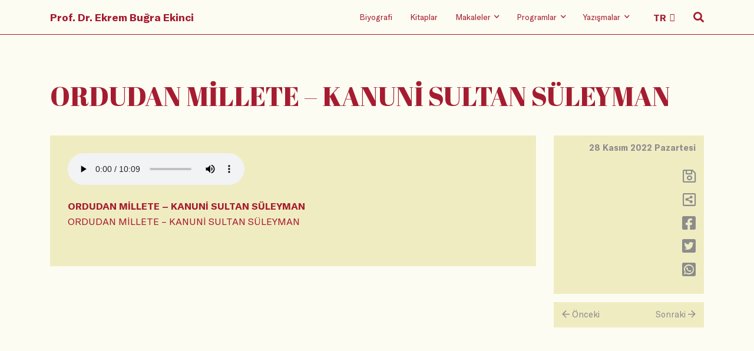

--- FILE ---
content_type: text/html
request_url: https://www.ekrembugraekinci.com/radio-show/?ID=1658
body_size: 24645
content:
<!DOCTYPE html>
<html lang="tr">


<head>
		<meta charset="utf-8" />
    <meta name="viewport" content="width=device-width, initial-scale=1, shrink-to-fit=no" />
    <link rel="stylesheet" href="/static/css/bootstrap.grid.css" />
    <link rel="stylesheet" href="/static/css/reset.css" />
    <link rel="stylesheet" href="/static/css/fa.min.css" />
    <link rel="stylesheet" href="/static/css/swiper.min.css" />
    <link rel="stylesheet" href="/static/css/typeface.css" />
    <link rel="stylesheet" href="/static/css/index.min.css" />
	<meta name="keywords" content="Ekrem Buğra Ekinci, Ekrem Ekinci, Osmanlı Hukuku, Hukuk Tarihi, islam hukuku, İslam hukuku, Mahkemeler, tanzimat, klasik devir, roma hukuku, şeriat mahkemeleri, tarih, osmanlı devleti, selçuklu devleti, kültürel makaleler, tarihi makaleler">
	<meta name="description" content="Ekrem Buğra Ekinci'nin resmi web sayfasıdır. Osmanlı Hukuku, İslam Hukuku ve Hukuk Tarihi hakkında bilgiler ihtiva etmektedir.">
	<meta name="rating" content="General">
	<meta name="distribution" content="Global">
	<meta name="googlebot" CONTENT="index, follow">
	<meta name="robots" content="all">
	<meta name="robots" CONTENT="index, follow">
	<meta NAME="classification" content="hukuk, tarih">
	<meta name="author" content="ekrem ekinci">
	<meta name="revisit-after" content="1">
	<meta name="google-site-verification" content="3_f5TFHi6yM5OY2etNI4PhIBu0pu9tE1dnTO0m8wJNY" />
	<link rel="apple-touch-icon" sizes="57x57" href="/fv/apple-icon-57x57.png">
	<link rel="apple-touch-icon" sizes="60x60" href="/fv/apple-icon-60x60.png">
	<link rel="apple-touch-icon" sizes="72x72" href="/fv/apple-icon-72x72.png">
	<link rel="apple-touch-icon" sizes="76x76" href="/fv/apple-icon-76x76.png">
	<link rel="apple-touch-icon" sizes="114x114" href="/fv/apple-icon-114x114.png">
	<link rel="apple-touch-icon" sizes="120x120" href="/fv/apple-icon-120x120.png">
	<link rel="apple-touch-icon" sizes="144x144" href="/fv/apple-icon-144x144.png">
	<link rel="apple-touch-icon" sizes="152x152" href="/fv/apple-icon-152x152.png">
	<link rel="apple-touch-icon" sizes="180x180" href="/fv/apple-icon-180x180.png">
	<link rel="icon" type="image/png" sizes="192x192"  href="/fv/android-icon-192x192.png">
	<link rel="icon" type="image/png" sizes="32x32" href="/fv/favicon-32x32.png">
	<link rel="icon" type="image/png" sizes="96x96" href="/fv/favicon-96x96.png">
	<link rel="icon" type="image/png" sizes="16x16" href="/fv/favicon-16x16.png">
	<link rel="manifest" href="/fv/manifest.json">
	<meta name="msapplication-TileColor" content="#ffffff">
	<meta name="msapplication-TileImage" content="/fv/ms-icon-144x144.png">
	<meta name="theme-color" content="#ffffff">
	
	<script type="text/javascript">
	function gotopage2(selval){
	var value = selval.options[selval.selectedIndex].value;
	window.location.href=value;
	}
	</script>
	
<!-- Google tag (gtag.js) -->
<script async src="https://www.googletagmanager.com/gtag/js?id=G-7PGGH6CY04"></script>
<script>
  window.dataLayer = window.dataLayer || [];
  function gtag(){dataLayer.push(arguments);}
  gtag('js', new Date());

  gtag('config', 'G-7PGGH6CY04');
</script>
	
	<title>Radyo Programi - ORDUDAN MİLLETE – KANUNİ SULTAN SÜLEYMAN</title>
</head>

<body>
   
<header data-aos="fade-in">
        <div class="container">
            <div class="row">
                <div class="col-12 holder">
                    <nav>
                        <div class="hamburger-wrap d-flex d-lg-none">
                            <button class="hamburger hamburger--collapse" type="button">
                                <span class="hamburger-box">
                                    <span class="hamburger-inner"></span>
                                </span>
                            </button>
                        </div>
                        <div class="home-logo">
                            <a class="hidden-link" href="/">Prof. Dr. Ekrem Buğra Ekinci</a>
                        </div>
                        <ul class=" menu-items">
                            <li class="d-none d-lg-block"><a class="hidden-link" href="/biography">Biyografi</a></li>
                            <li class="d-none d-lg-block"><a class="hidden-link" href="/books">Kitaplar</a></li>
                            <li class="d-none d-lg-block">
                                <a class="hidden-link" href="/articles/?ID=1">
                                    <span>Makaleler</span>
                                    <i class="far fa-angle-down"></i>
                                </a>
                                <ul class="sub-menu">
                                    <li><a href="/articles/?ID=1">Aktüel</a></li>
                                    <li><a href="/articles/?ID=2">Akademik</a></li>
                                    <li><a href="/articles/?ID=3">English</a></li>
                                    <li><a href="/articles/?ID=4">Arabic</a></li>
                                    <li><a href="/articles/?ID=5">Diğer Diller</a></li>
                                </ul>
                            </li>
                            <li class="d-none d-lg-block">
                                <a class="hidden-link" href="/radio-shows">
                                    <span>Programlar</span>
                                    <i class="far fa-angle-down"></i>
                                </a>
                                <ul class="sub-menu">
                                    <li><a href="/tv-shows">Televizyon</a></li>
                                    <li><a href="/radio-shows">Radyo</a></li>
                                    <li><a href="/youtube">Youtube</a></li>

                                </ul>
                            </li>
                            <li class="d-none d-lg-block">
                                <a class="hidden-link" href="/questions">
                                    <span>Yazışmalar</span>
                                    <i class="far fa-angle-down"></i>
                                </a>
                                <ul class="sub-menu">
                                    <li><a href="/questions">Tüm Sualler</a></li>
                                    <li><a href="/keywords">Sual Başlıkları</a></li>
									<li><a href="/send-question/">Sual Gönder</a></li>
									<li><a href="/search-advanced/">Arama</a></li>
                                </ul>
                            </li>
                            <li class="d-none d-lg-block language-select">
                                <select class="header-select" onchange="gotopage2(this)">
                                    <option value="/">TR</option>
                                    <option value="/en">EN</option>
									<option value="/ar">AR</option>
                                </select>
                            </li>
                            <li class="search-icon">
                                <i class="fas fa-search"></i>
                                <i class="far fa-search"></i>
                                <i class="far fa-times"></i>
                            </li>
                        </ul>
                    </nav>


                </div>
            </div>
        </div>
        <div class="mobile-menu d-block d-lg-none">
            <div class="container">
                <div class="row">
                    <div class="col-12">
                        <ul class="mobile-menu-list">
                            <li class="mobile-menu-item">
                                <a class="mobile-hidden" href="/biography">Biyografi</a>
                            </li>
                            <li class="mobile-menu-item">
                                <a class="mobile-hidden" href="/books">Kitaplar</a>
                            </li>
                            <li class="mobile-menu-item">
                                <a class="mobile-hidden" href="/articles/?ID=1">Makaleler</a>
                                <ul class="mobile-submenu wrapping">
                                    <li class="mobile-submenu-item">
                                        <a href="/articles/?ID=1">- Aktüel</a>
                                    </li>
                                    <li class="mobile-submenu-item">
                                        <a href="/articles/?ID=2">- Akademik</a>
                                    </li>
                                    <li class="mobile-submenu-item">
                                        <a href="/articles/?ID=3">- English</a>
                                    </li>
                                    <li class="mobile-submenu-item">
                                        <a href="/articles/?ID=4">- Arabic</a>
                                    </li>
                                    <li class="mobile-submenu-item">
                                        <a href="/articles/?ID=5">- Diğer Diller</a>
                                    </li>
                                </ul>
                            </li>
                            <li class="mobile-menu-item">
                                <a class="mobile-hidden" href="/radio-shows">Programlar</a>
                                <ul class="mobile-submenu wrapping">
                                    <li class="mobile-submenu-item">
                                        <a href="/tv-shows">- Televizyon</a>
                                    </li>
                                    <li class="mobile-submenu-item">
                                        <a href="/radio-shows">- Radyo</a>
                                    </li>
                                    <li class="mobile-submenu-item">
                                        <a href="/youtube">- Youtube</a>
                                    </li>
                                </ul>
                            </li>
                            <li class="mobile-menu-item">
                                <a class="mobile-hidden" href="/questions">Yazışmalar</a>
                                <ul class="mobile-submenu wrapping">
                                    <li class="mobile-submenu-item">
                                        <a href="/questions">- Tüm Sualler</a>
                                    </li>
									<li class="mobile-submenu-item">
                                        <a href="/keywords">- Sual Başlıkları</a>
                                    </li>
									<li class="mobile-submenu-item">
                                        <a href="/send-question">- Sual Gönder</a>
                                    </li>
									<li class="mobile-submenu-item">
                                        <a href="/search-advanced">- Arama</a>
                                    </li>
                                </ul>
                            </li>
                        </ul>
                    </div>
                </div>
            </div>
        </div>
        <div class="search-wrp">
            <div class="container">
                <div class="row justify-content-lg-center">
                    <div class="col-12 col-lg-8">
                        <form method="get" action="/search-results">
                            <span class="mb-s-i label-wrp">
                                <label for="q">Suallerde, makalelerde, programlarda arama yapın.</label>
                            </span>
                            <span class="mb-s-i input-wrp">
                                <input type="search" name="srch" id="srch" placeholder="Arama yapın" />
                                <button class="transparent">
                                    <i class="far fa-search"></i>
                                </button>
								
                            </span>
							<span class="mb-s-i radio-wrp"">
							<p>
                                        <a href="/search-advanced">Gelişmiş Arama İçin Tıklayınız!</a>
                                    </p>
							</span>
							<span class="mb-s-i radio-wrp" style="display:none;">
                                <input type="radio" class="custom-control-input" id="type" name="type" value="makale" checked="">
                                <label class="custom-control-label" for="type">Makaleler</label>

                                <input type="radio" class="custom-control-input" id="type2" name="type" value="yazisma">
                                <label class="custom-control-label" for="type2">Yazışmalar</label>

                                <input type="radio" class="custom-control-input" id="type3" name="type" value="program">
                                <label class="custom-control-label" for="type3">Programlar</label>
                            </span>
                        </form>
                    </div>
                </div>
            </div>
        </div>
    </header>
    <main class="radio-show">
	
        <div class="container">
            <div class="row">
                <div class="col-12">
                    <div data-aos="fade-in" data-aos-anchor-placement="top-bottom" class="page-header">
                        <h1>ORDUDAN MİLLETE – KANUNİ SULTAN SÜLEYMAN</h1>
                    </div>
                </div>
            </div>
            <div class="row">
                <div class="col-12 col-lg-9 order-2 order-lg-1">
                    <div data-aos="fade-in" data-aos-anchor-placement="top-bottom" class="audio-player">
                        
                        <div class="show-details">
						<audio controls autoplay id="audioTrack">
                            <source src="https://www.ekrembugraekinci.com/Videos/1297.mp3"
                                type="audio/mpeg">
                        </audio>
						<p>
                            <div class="show-name">
                                ORDUDAN MİLLETE – KANUNİ SULTAN SÜLEYMAN
                            </div>
                            <div class="programme-name">
                                ORDUDAN MİLLETE – KANUNİ SULTAN SÜLEYMAN
                            </div>
							
                        </div>
						
                    </div>
                </div>
                <div class="col-12 col-lg-3 order-1 order-lg-2">
                    <div data-aos="fade-in" data-aos-anchor-placement="top-bottom" class="right-pane">
                        <div class="date-day">
                            <div class="date">
                                28 Kasım 2022 Pazartesi	
                            </div>
                            <div class="day">
                                
                            </div>
                        </div>
                        <ul class="icons">
							<li>
                                <a href="https://www.ekrembugraekinci.com/Videos/1297.mp3" download target="_blank">
                                    <i class="far fa-save"></i>
                                </a>
                            </li>
                            <li>
                                <a onclick="copyc()" title="Adresi Kopyala">
                                    <i class="far fa-share-alt-square"></i>
                                </a>
								
								<script type="text/javascript">
								function copyc(){
									var dummy = document.createElement('input'),
									text = window.location.href;
									document.body.appendChild(dummy);
									dummy.value = text;
									dummy.select();
									document.execCommand('copy');
									document.body.removeChild(dummy);
								}
								</script>
                            </li>
                            <li>
                                <a href="https://www.facebook.com/sharer/sharer.php?u=http://www.ekrembugraekinci.com/radio-show/?ID=1658" onclick="javascript:window.open(this.href, '', 'menubar=no,toolbar=no,resizable=yes,scrollbars=yes,height=300,width=600');return false;" target="_blank">
                                    <i class="fab fa-facebook-square"></i>
                                </a>
                            </li>
                            <li>
                                <a href="https://twitter.com/share?url=http://www.ekrembugraekinci.com/radio-show/?ID=1658&text=ORDUDAN MİLLETE – KANUNİ SULTAN SÜLEYMAN" onclick="javascript:window.open(this.href, '', 'menubar=no,toolbar=no,resizable=yes,scrollbars=yes,height=300,width=600');return false;" target="_blank">
                                    <i class="fab fa-twitter-square"></i>
                                </a>
                            </li>
                            <li>
                                <a href="https://api.whatsapp.com/send?text=http://www.ekrembugraekinci.com/radio-show/?ID=1658 - ORDUDAN MİLLETE – KANUNİ SULTAN SÜLEYMAN" onclick="javascript:window.open(this.href, '', 'menubar=no,toolbar=no,resizable=yes,scrollbars=yes,height=300,width=600');return false;" target="_blank">
                                    <i class="fab fa-whatsapp-square"></i>
                                </a>
                            </li>
							
                        </ul>
                    </div>
					
                    <div data-aos="fade-in" data-aos-anchor-placement="top-bottom"
                        class="next-previous d-none d-lg-flex">
						
                        <a href="/radio-show/?ID=1656">
                            <div class="prev"><span><i class="far fa-arrow-left"></i></span> Önceki</div>
                        </a>
						
                        <a href="/radio-show/?ID=1660">
                            <div class="next">Sonraki <span><i class="far fa-arrow-right"></i></span></div>
                        </a>
						
                    </div>
                </div>
            </div>
			<div class="row">
                <div class="col-12">
                    <div data-aos="fade-in" data-aos-anchor-placement="top-bottom"
                        class="next-previous d-flex d-lg-none">
						
                        <a href="/radio-show/?ID=1656">
                            <div class="prev"><span><i class="far fa-arrow-left"></i></span> Önceki</div>
                        </a>
						
                        <a href="/radio-show/?ID=1660">
                            <div class="next">Sonraki <span><i class="far fa-arrow-right"></i></span></div>
                        </a>
						
                    </div>
                </div>
            </div>
        </div>
		
    </main>


    <footer data-aos="fade-in" data-aos-anchor-placement="top-bottom">
        <div class="container">
            <div class="row">
                <div class="col-12">
                    <div class="home-logo">
                        <a class="footer-main-link" href="/">Prof. Dr. Ekrem Buğra Ekinci</a>
                    </div>
                </div>
                <div class="col-lg-6">
                    <ul class="social-media-icons">
                        <li>
                            <a href="https://www.facebook.com/ebekinci/" target="_blank">
                                <i class="fab fa-facebook-square"></i>
                            </a>

                        </li>
                        <li>
                            <a href="https://twitter.com/ekrembekinci" target="_blank">
                                <i class="fab fa-twitter-square"></i>
                            </a>
                        </li>
                        <li>
                            <a href="https://instagram.com/ekrembugraekinci" target="_blank">
                                <i class="fab fa-instagram"></i>
                            </a>
                        </li>
                        <li>
                            <a href="https://www.youtube.com/user/ekremekinci" target="_blank">
                                <i class="fab fa-youtube"></i>
                            </a>
                        </li>
                        <li>
                            <a href="https://open.spotify.com/show/3CTkNon1hNWJMaAiPmKKef" target="_blank">
                                <i class="fab fa-spotify"></i>
                            </a>
                        </li>
                    </ul>
                    <ul class="language-setup">
                        <li>
                            <a class="footer-main-link" href="#">TR</a>
                        </li>
                        <li>
                            <a class="" href="/en">EN</a>
                        </li>
                    </ul>
                    <div class="date">© 2019</div>
                </div>
                <div class="col-lg-6">
                    <ul class="footer-menu">
                        <li class="footer-menu-item">
                            <a class="footer-main-link" href="/">Anasayfa</a>
                        </li>
                        <li class="footer-menu-item">
                            <a class="footer-main-link" href="/biography">Biyografi</a>
                        </li>
                        <li class="footer-menu-item">
                            <a class="footer-main-link" href="/books">Kitaplar</a>
                        </li>
                        <li class="footer-menu-item">
                            <a class="footer-main-link">Makaleler</a>
                            <ul class="footer-submenu">
                                <li class="footer-submenu-item">
                                    <a href="/articles/?ID=1">- Aktüel</a>
                                </li>
                                <li class="footer-submenu-item">
                                    <a href="/articles/?ID=2">- Akademik</a>
                                </li><li class="footer-submenu-item">
                                    <a href="/articles/?ID=3">- English</a>
                                </li>
                                <li class="footer-submenu-item">
                                    <a href="/articles/?ID=4">- Arabic</a>
                                </li>
                                <li class="footer-submenu-item">
                                    <a href="/articles/?ID=5">- Diğer Diller</a>
                                </li>
                            </ul>
                        </li>
                        <li class="footer-menu-item">
                            <a class="footer-main-link">Programlar</a>
                            <ul class="footer-submenu">
                                <li class="footer-submenu-item">
                                    <a href="/tv-shows">- Televizyon</a>
                                </li>
                                <li class="footer-submenu-item">
                                    <a href="/radio-shows">- Radyo</a>
                                </li>
                                <li class="footer-submenu-item">
                                    <a href="/youtube">- Youtube</a>
                                </li>
                            </ul>
                        </li>
                        <li class="footer-menu-item">
                            <a class="footer-main-link">Yazışmalar</a>
                            <ul class="footer-submenu">                               
                                <li class="footer-submenu-item">
                                    <a href="/questions">- Tüm Sualler</a>
                                </li>
								<li class="footer-submenu-item">
                                    <a href="/keywords">- Sual Başlıkları</a>
                                </li>
								<li class="footer-submenu-item">
                                    <a href="/send-question">- Sual Gönder</a>
                                </li>
                            </ul>
                        </li>
                    </ul>
                </div>
            </div>
        </div>
    </footer>
    <script src="/static/js/vendor/swiper.min.js"></script>
    <script src="/static/js/vendor/aos.js"></script>
    <script src="/static/js/vendor/lazysizes.js"></script>
    <script src="/static/js/index.js"></script>
</body>

</html>

--- FILE ---
content_type: text/css
request_url: https://www.ekrembugraekinci.com/static/css/typeface.css
body_size: 1318
content:
@import url('https://fonts.googleapis.com/css?family=Abril+Fatface&display=swap');

@font-face {
  font-family: 'GT America';
  src: url('../fonts/GTAmerica-Bold.eot');
  src: url('../fonts/GTAmerica-Bold.eot?#iefix') format('embedded-opentype'),
    url('../fonts/GTAmerica-Bold.woff2') format('woff2'),
    url('../fonts/GTAmerica-Bold.woff') format('woff'),
    url('../fonts/GTAmerica-Bold.ttf') format('truetype'),
    url('../fonts/GTAmerica-Bold.svg#GTAmerica-Bold') format('svg');
  font-weight: bold;
  font-style: normal;
}

@font-face {
  font-family: 'GT America';
  src: url('../fonts/GTAmerica-RegularItalic.eot');
  src: url('../fonts/GTAmerica-RegularItalic.eot?#iefix')
      format('embedded-opentype'),
    url('../fonts/GTAmerica-RegularItalic.woff2') format('woff2'),
    url('../fonts/GTAmerica-RegularItalic.woff') format('woff'),
    url('../fonts/GTAmerica-RegularItalic.ttf') format('truetype'),
    url('../fonts/GTAmerica-RegularItalic.svg#GTAmerica-RegularItalic')
      format('svg');
  font-weight: normal;
  font-style: italic;
}

@font-face {
  font-family: 'GT America';
  src: url('../fonts/GTAmerica-Regular.eot');
  src: url('../fonts/GTAmerica-Regular.eot?#iefix') format('embedded-opentype'),
    url('../fonts/GTAmerica-Regular.woff2') format('woff2'),
    url('../fonts/GTAmerica-Regular.woff') format('woff'),
    url('../fonts/GTAmerica-Regular.ttf') format('truetype'),
    url('../fonts/GTAmerica-Regular.svg#GTAmerica-Regular') format('svg');
  font-weight: normal;
  font-style: normal;
}
